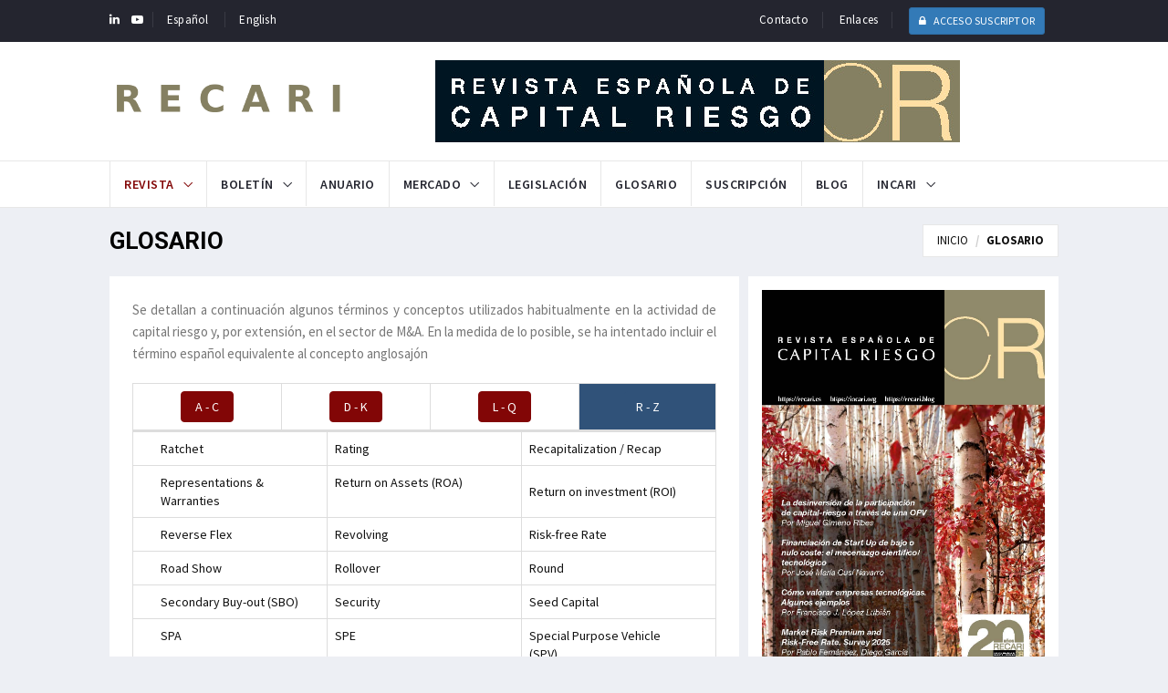

--- FILE ---
content_type: text/html; charset=UTF-8
request_url: https://www.recari.es/glosario.php?sec=4&lang=es
body_size: 59682
content:



<!DOCTYPE html>
<html lang="es">
    <head>
        <meta charset="utf-8">
        <meta http-equiv="X-UA-Compatible" content="IE=edge">
        <meta name="viewport" content="width=device-width, initial-scale=1">
        <!-- The above 3 meta tags *must* come first in the head; any other head content must come *after* these tags -->
        <title>GLOSARIO :: Revista Espa&ntilde;ola de Capital Riesgo</title>

        <!-- Favicon and touch icons -->
        <link rel="shortcut icon" href="assets/images/ico/favicon.png" type="image/x-icon">
        <link rel="apple-touch-icon" type="image/x-icon" href="assets/images/ico/apple-touch-icon-57.png">
        <link rel="apple-touch-icon" type="image/x-icon" sizes="72x72" href="assets/images/ico/apple-touch-icon-72.png">
        <link rel="apple-touch-icon" type="image/x-icon" sizes="114x114" href="assets/images/ico/apple-touch-icon-114.png">
        <link rel="apple-touch-icon" type="image/x-icon" sizes="144x144" href="assets/images/ico/apple-touch-icon-144.png">

        <!-- jquery ui css -->
        <link href="assets/css/jquery-ui.min.css" rel="stylesheet" type="text/css"/>
        <!-- Bootstrap -->
        <link href="assets/css/bootstrap.min.css" rel="stylesheet" type="text/css"/>
        <!--Animate css-->
        <link href="assets/css/animate.min.css" rel="stylesheet" type="text/css"/>
        <!-- Navigation css-->
        <link href="assets/bootsnav/css/bootsnav.css" rel="stylesheet" type="text/css"/>
        <!-- youtube css -->
        <link href="assets/css/RYPP.css" rel="stylesheet" type="text/css"/>
        <!-- font awesome -->
        <link href="assets/font-awesome/css/font-awesome.min.css" rel="stylesheet" type="text/css"/>
        <!-- themify-icons -->
        <link href="assets/themify-icons/themify-icons.css" rel="stylesheet" type="text/css"/>
        <!-- weather-icons -->
        <link href="assets/weather-icons/css/weather-icons.min.css" rel="stylesheet" type="text/css"/>
        <!-- flat icon -->
        <link href="assets/css/flaticon.css" rel="stylesheet" type="text/css"/>
        <!-- Important Owl stylesheet -->
        <link href="assets/owl-carousel/owl.carousel.css" rel="stylesheet" type="text/css"/>
        <!-- Default Theme -->
        <link href="assets/owl-carousel/owl.theme.css" rel="stylesheet" type="text/css"/>
        <!-- owl transitions -->
        <link href="assets/owl-carousel/owl.transitions.css" rel="stylesheet" type="text/css"/>
        <!-- style css -->
        <link href="assets/css/style4.css" rel="stylesheet" type="text/css"/>
        
        <script src="/include/ajax.js" type=text/javascript></script>
        
       <!-- JSON-LD markup generated by Google Structured Data Markup Helper. -->
<script type="application/ld+json">
[ {
  "@context" : "http://schema.org",
  "@type" : "Product",
  "image" : "https://www.recari.es/images/PortadaCR1-2020.jpg",
  "brand" : {
    "@type" : "Brand",
    "logo" : "https://www.recari.es/images/logo_web.gif"
  }
}, {
  "@context" : "http://schema.org",
  "@type" : "Product",
  "image" : "https://www.recari.es/images/BoletinCR1-2020.jpg",
  "brand" : {
    "@type" : "Brand",
    "logo" : "https://www.recari.es/images/logo_web.gif"
  }
}, {
  "@context" : "http://schema.org",
  "@type" : "Product",
  "image" : "https://www.recari.es/images/Anuario2018.jpg",
  "brand" : {
    "@type" : "Brand",
    "logo" : "https://www.recari.es/images/logo_web.gif"
  }
}, {
  "@context" : "http://schema.org",
  "@type" : "Product",
  "image" : "https://www.recari.es/images/multiplos.png",
  "brand" : {
    "@type" : "Brand",
    "logo" : "https://www.recari.es/images/logo_web.gif"
  }
}, {
  "@context" : "http://schema.org",
  "@type" : "Product",
  "name" : "The Spanish Private Equity & Venture Capital Journal",
  "image" : "https://www.recari.es/images/bannerEsquemas.jpg",
  "brand" : {
    "@type" : "Brand",
    "logo" : "https://www.recari.es/images/logo_web.gif"
  }
}, {
  "@context" : "http://schema.org",
  "@type" : "Product",
  "name" : "GLOSSARY",
  "image" : "https://www.recari.es/images/bannerEsquemas.jpg",
  "description" : "Ratchet",
  "brand" : {
    "@type" : "Brand",
    "logo" : "https://www.recari.es/images/logo_web.gif"
  }
}, {
  "@context" : "http://schema.org",
  "@type" : "Product",
  "name" : "GLOSSARY",
  "image" : "https://www.recari.es/images/bannerEsquemas.jpg",
  "description" : "Rating",
  "brand" : {
    "@type" : "Brand",
    "logo" : "https://www.recari.es/images/logo_web.gif"
  }
}, {
  "@context" : "http://schema.org",
  "@type" : "Product",
  "name" : "GLOSSARY",
  "image" : "https://www.recari.es/images/bannerEsquemas.jpg",
  "description" : "Recapitalization / Recap",
  "brand" : {
    "@type" : "Brand",
    "logo" : "https://www.recari.es/images/logo_web.gif"
  }
}, {
  "@context" : "http://schema.org",
  "@type" : "Product",
  "name" : "GLOSSARY",
  "image" : "https://www.recari.es/images/bannerEsquemas.jpg",
  "description" : "Representations &amp; Warranties",
  "brand" : {
    "@type" : "Brand",
    "logo" : "https://www.recari.es/images/logo_web.gif"
  }
}, {
  "@context" : "http://schema.org",
  "@type" : "Product",
  "name" : "GLOSSARY",
  "image" : "https://www.recari.es/images/bannerEsquemas.jpg",
  "description" : "Return on Assets (ROA",
  "brand" : {
    "@type" : "Brand",
    "logo" : "https://www.recari.es/images/logo_web.gif"
  }
}, {
  "@context" : "http://schema.org",
  "@type" : "Product",
  "name" : "GLOSSARY",
  "image" : "https://www.recari.es/images/bannerEsquemas.jpg",
  "description" : "Return on investment (ROI)",
  "brand" : {
    "@type" : "Brand",
    "logo" : "https://www.recari.es/images/logo_web.gif"
  }
}, {
  "@context" : "http://schema.org",
  "@type" : "Product",
  "name" : "GLOSSARY",
  "image" : "https://www.recari.es/images/bannerEsquemas.jpg",
  "description" : "Reverse Flex",
  "brand" : {
    "@type" : "Brand",
    "logo" : "https://www.recari.es/images/logo_web.gif"
  }
}, {
  "@context" : "http://schema.org",
  "@type" : "Product",
  "name" : "GLOSSARY",
  "image" : "https://www.recari.es/images/bannerEsquemas.jpg",
  "description" : "Revolving",
  "brand" : {
    "@type" : "Brand",
    "logo" : "https://www.recari.es/images/logo_web.gif"
  }
}, {
  "@context" : "http://schema.org",
  "@type" : "Product",
  "name" : "GLOSSARY",
  "image" : "https://www.recari.es/images/bannerEsquemas.jpg",
  "description" : "Risk-free Rate",
  "brand" : {
    "@type" : "Brand",
    "logo" : "https://www.recari.es/images/logo_web.gif"
  }
}, {
  "@context" : "http://schema.org",
  "@type" : "Product",
  "name" : "GLOSSARY",
  "image" : "https://www.recari.es/images/bannerEsquemas.jpg",
  "description" : "Road Show",
  "brand" : {
    "@type" : "Brand",
    "logo" : "https://www.recari.es/images/logo_web.gif"
  }
}, {
  "@context" : "http://schema.org",
  "@type" : "Product",
  "name" : "GLOSSARY",
  "image" : "https://www.recari.es/images/bannerEsquemas.jpg",
  "description" : "Rollover",
  "brand" : {
    "@type" : "Brand",
    "logo" : "https://www.recari.es/images/logo_web.gif"
  }
}, {
  "@context" : "http://schema.org",
  "@type" : "Product",
  "name" : "GLOSSARY",
  "image" : "https://www.recari.es/images/bannerEsquemas.jpg",
  "description" : "Round",
  "brand" : {
    "@type" : "Brand",
    "logo" : "https://www.recari.es/images/logo_web.gif"
  }
}, {
  "@context" : "http://schema.org",
  "@type" : "Product",
  "name" : "GLOSSARY",
  "image" : "https://www.recari.es/images/bannerEsquemas.jpg",
  "description" : "Secondary Buy-out (SBO)",
  "brand" : {
    "@type" : "Brand",
    "logo" : "https://www.recari.es/images/logo_web.gif"
  }
}, {
  "@context" : "http://schema.org",
  "@type" : "Product",
  "name" : "GLOSSARY",
  "image" : "https://www.recari.es/images/bannerEsquemas.jpg",
  "description" : "Security",
  "brand" : {
    "@type" : "Brand",
    "logo" : "https://www.recari.es/images/logo_web.gif"
  }
}, {
  "@context" : "http://schema.org",
  "@type" : "Product",
  "name" : "GLOSSARY",
  "image" : "https://www.recari.es/images/bannerEsquemas.jpg",
  "description" : "Seed Capital",
  "brand" : {
    "@type" : "Brand",
    "logo" : "https://www.recari.es/images/logo_web.gif"
  }
}, {
  "@context" : "http://schema.org",
  "@type" : "Product",
  "name" : "GLOSSARY",
  "image" : "https://www.recari.es/images/bannerEsquemas.jpg",
  "description" : "SPA",
  "brand" : {
    "@type" : "Brand",
    "logo" : "https://www.recari.es/images/logo_web.gif"
  }
}, {
  "@context" : "http://schema.org",
  "@type" : "Product",
  "name" : "GLOSSARY",
  "image" : "https://www.recari.es/images/bannerEsquemas.jpg",
  "description" : "SPE",
  "brand" : {
    "@type" : "Brand",
    "logo" : "https://www.recari.es/images/logo_web.gif"
  }
}, {
  "@context" : "http://schema.org",
  "@type" : "Product",
  "name" : "GLOSSARY",
  "image" : "https://www.recari.es/images/bannerEsquemas.jpg",
  "description" : "Special Purpose Vehicle (SPV)",
  "brand" : {
    "@type" : "Brand",
    "logo" : "https://www.recari.es/images/logo_web.gif"
  }
}, {
  "@context" : "http://schema.org",
  "@type" : "Product",
  "name" : "GLOSSARY",
  "image" : "https://www.recari.es/images/bannerEsquemas.jpg",
  "description" : "Spin-off",
  "brand" : {
    "@type" : "Brand",
    "logo" : "https://www.recari.es/images/logo_web.gif"
  }
}, {
  "@context" : "http://schema.org",
  "@type" : "Product",
  "name" : "GLOSSARY",
  "image" : "https://www.recari.es/images/bannerEsquemas.jpg",
  "description" : "Squeeze-out",
  "brand" : {
    "@type" : "Brand",
    "logo" : "https://www.recari.es/images/logo_web.gif"
  }
}, {
  "@context" : "http://schema.org",
  "@type" : "Product",
  "name" : "GLOSSARY",
  "image" : "https://www.recari.es/images/bannerEsquemas.jpg",
  "description" : "Subordinated Debt",
  "brand" : {
    "@type" : "Brand",
    "logo" : "https://www.recari.es/images/logo_web.gif"
  }
}, {
  "@context" : "http://schema.org",
  "@type" : "Product",
  "name" : "GLOSSARY",
  "image" : "https://www.recari.es/images/bannerEsquemas.jpg",
  "description" : "Subordination",
  "brand" : {
    "@type" : "Brand",
    "logo" : "https://www.recari.es/images/logo_web.gif"
  }
}, {
  "@context" : "http://schema.org",
  "@type" : "Product",
  "name" : "GLOSSARY",
  "image" : "https://www.recari.es/images/bannerEsquemas.jpg",
  "description" : "Super Majority",
  "brand" : {
    "@type" : "Brand",
    "logo" : "https://www.recari.es/images/logo_web.gif"
  }
}, {
  "@context" : "http://schema.org",
  "@type" : "Product",
  "name" : "GLOSSARY",
  "image" : "https://www.recari.es/images/bannerEsquemas.jpg",
  "description" : "Sweat Equity",
  "brand" : {
    "@type" : "Brand",
    "logo" : "https://www.recari.es/images/logo_web.gif"
  }
}, {
  "@context" : "http://schema.org",
  "@type" : "Product",
  "name" : "GLOSSARY",
  "image" : "https://www.recari.es/images/bannerEsquemas.jpg",
  "description" : "Syndicate",
  "brand" : {
    "@type" : "Brand",
    "logo" : "https://www.recari.es/images/logo_web.gif"
  }
}, {
  "@context" : "http://schema.org",
  "@type" : "Product",
  "name" : "GLOSSARY",
  "image" : "https://www.recari.es/images/bannerEsquemas.jpg",
  "description" : "Syndication",
  "brand" : {
    "@type" : "Brand",
    "logo" : "https://www.recari.es/images/logo_web.gif"
  }
}, {
  "@context" : "http://schema.org",
  "@type" : "Product",
  "name" : "GLOSSARY",
  "image" : "https://www.recari.es/images/bannerEsquemas.jpg",
  "description" : "Tag-along",
  "brand" : {
    "@type" : "Brand",
    "logo" : "https://www.recari.es/images/logo_web.gif"
  }
}, {
  "@context" : "http://schema.org",
  "@type" : "Product",
  "name" : "GLOSSARY",
  "image" : "https://www.recari.es/images/bannerEsquemas.jpg",
  "description" : "Target",
  "brand" : {
    "@type" : "Brand",
    "logo" : "https://www.recari.es/images/logo_web.gif"
  }
}, {
  "@context" : "http://schema.org",
  "@type" : "Product",
  "name" : "GLOSSARY",
  "image" : "https://www.recari.es/images/bannerEsquemas.jpg",
  "description" : "Tax Gross-Up",
  "brand" : {
    "@type" : "Brand",
    "logo" : "https://www.recari.es/images/logo_web.gif"
  }
}, {
  "@context" : "http://schema.org",
  "@type" : "Product",
  "name" : "GLOSSARY",
  "image" : "https://www.recari.es/images/bannerEsquemas.jpg",
  "description" : "Teaser",
  "brand" : {
    "@type" : "Brand",
    "logo" : "https://www.recari.es/images/logo_web.gif"
  }
}, {
  "@context" : "http://schema.org",
  "@type" : "Product",
  "name" : "GLOSSARY",
  "image" : "https://www.recari.es/images/bannerEsquemas.jpg",
  "description" : "Term-sheet",
  "brand" : {
    "@type" : "Brand",
    "logo" : "https://www.recari.es/images/logo_web.gif"
  }
}, {
  "@context" : "http://schema.org",
  "@type" : "Product",
  "name" : "GLOSSARY",
  "image" : "https://www.recari.es/images/bannerEsquemas.jpg",
  "description" : "Thin Capitalisation",
  "brand" : {
    "@type" : "Brand",
    "logo" : "https://www.recari.es/images/logo_web.gif"
  }
}, {
  "@context" : "http://schema.org",
  "@type" : "Product",
  "name" : "GLOSSARY",
  "image" : "https://www.recari.es/images/bannerEsquemas.jpg",
  "description" : "Tombstone",
  "brand" : {
    "@type" : "Brand",
    "logo" : "https://www.recari.es/images/logo_web.gif"
  }
}, {
  "@context" : "http://schema.org",
  "@type" : "Product",
  "name" : "GLOSSARY",
  "image" : "https://www.recari.es/images/bannerEsquemas.jpg",
  "description" : "Tranches",
  "brand" : {
    "@type" : "Brand",
    "logo" : "https://www.recari.es/images/logo_web.gif"
  }
}, {
  "@context" : "http://schema.org",
  "@type" : "Product",
  "name" : "GLOSSARY",
  "image" : "https://www.recari.es/images/bannerEsquemas.jpg",
  "description" : "Underwriter",
  "brand" : {
    "@type" : "Brand",
    "logo" : "https://www.recari.es/images/logo_web.gif"
  }
}, {
  "@context" : "http://schema.org",
  "@type" : "Product",
  "name" : "GLOSSARY",
  "image" : "https://www.recari.es/images/bannerEsquemas.jpg",
  "description" : "Underwriting Fee",
  "brand" : {
    "@type" : "Brand",
    "logo" : "https://www.recari.es/images/logo_web.gif"
  }
}, {
  "@context" : "http://schema.org",
  "@type" : "Product",
  "name" : "GLOSSARY",
  "image" : "https://www.recari.es/images/bannerEsquemas.jpg",
  "description" : "Up-front Fee",
  "brand" : {
    "@type" : "Brand",
    "logo" : "https://www.recari.es/images/logo_web.gif"
  }
}, {
  "@context" : "http://schema.org",
  "@type" : "Product",
  "name" : "GLOSSARY",
  "image" : "https://www.recari.es/images/bannerEsquemas.jpg",
  "description" : "Vesting",
  "brand" : {
    "@type" : "Brand",
    "logo" : "https://www.recari.es/images/logo_web.gif"
  }
}, {
  "@context" : "http://schema.org",
  "@type" : "Product",
  "name" : "GLOSSARY",
  "image" : "https://www.recari.es/images/bannerEsquemas.jpg",
  "description" : "Vintage Year",
  "brand" : {
    "@type" : "Brand",
    "logo" : "https://www.recari.es/images/logo_web.gif"
  }
}, {
  "@context" : "http://schema.org",
  "@type" : "Product",
  "name" : "GLOSSARY",
  "image" : "https://www.recari.es/images/bannerEsquemas.jpg",
  "description" : "Weighted Average Cost of Capital (WACC)",
  "brand" : {
    "@type" : "Brand",
    "logo" : "https://www.recari.es/images/logo_web.gif"
  }
}, {
  "@context" : "http://schema.org",
  "@type" : "Product",
  "name" : "GLOSSARY",
  "image" : "https://www.recari.es/images/bannerEsquemas.jpg",
  "description" : "Working Capital",
  "brand" : {
    "@type" : "Brand",
    "logo" : "https://www.recari.es/images/logo_web.gif"
  }
} ]
</script>
 
  
<script>
        
function getGlosario(SEC,GLO){
    

	if(SEC!='' && GLO !=''){
        
        //abrir ventana
        $('#myModalGlosario').modal('show');
        
		loading2("contenidoglosario");
        
		var url="detalleGlosario.php";
		var parameters = "glo_id="+GLO+"&sec_id="+SEC;
		var result="";
		ajax = objetoAjax();
		ajax.onreadystatechange = function(){
			if (ajax.readyState == 4) {
				if (ajax.status == 200) {					
					result = ajax.responseText;					
					document.getElementById('contenidoglosario').innerHTML = result;
					
					
				}else alert("Error"+ajax.status);
			}
		}
		ajax.open('POST', url, true);
		ajax.setRequestHeader('Content-Type','application/x-www-form-urlencoded');
		ajax.send(parameters);
	}

    
}        
        
</script>        
        
        
        
        
    </head>
 

   <body>
<!-- Google Tag Manager -->
<noscript><iframe src="//www.googletagmanager.com/ns.html?id=GTM-T6F7XP"
height="0" width="0" style="display:none;visibility:hidden"></iframe></noscript>
<script>(function(w,d,s,l,i){w[l]=w[l]||[];w[l].push({'gtm.start':
new Date().getTime(),event:'gtm.js'});var f=d.getElementsByTagName(s)[0],
j=d.createElement(s),dl=l!='dataLayer'?'&l='+l:'';j.async=true;j.src=
'//www.googletagmanager.com/gtm.js?id='+i+dl;f.parentNode.insertBefore(j,f);
})(window,document,'script','dataLayer','GTM-T6F7XP');</script>
<!-- End Google Tag Manager -->
       
        <!-- PAGE LOADER -->
        <div class="se-pre-con"></div>

        
        <!-- *** START PAGE HEADER SECTION *** -->
<script>
function limpiarLN(){
	document.getElementById('accesoUsuarios').innerHTML="";
	document.getElementById('login').value='';
	document.getElementById('pass').value='';
}

function loginN(){

	var login=document.getElementById("login").value;
	var pass=document.getElementById("pass").value;
	if(login!='' && pass !=''){
		loading2("accesoUsuarios");
		var url="include/loginActionN.php";
		var parameters = "login="+login+"&pass="+pass;
		var result="";
		ajax = objetoAjax();
		ajax.onreadystatechange = function(){
			if (ajax.readyState == 4) {
				if (ajax.status == 200) {					
					result = ajax.responseText;					
					document.getElementById('accesoUsuarios').innerHTML = result;
					if(result!=null && result.length>2 && result.substring(0,5)=='. . .') location.href= '../index.php';
					
				}else alert("Error"+ajax.status);
			}
		}
		ajax.open('POST', url, true);
		ajax.setRequestHeader('Content-Type','application/x-www-form-urlencoded');
		ajax.send(parameters);
	}

	
}

</script>
        <header>
            <!-- START HEADER TOP SECTION -->
            <div class="header-top">
                <div class="container">
                    <div class="row">
                        <div class="col-xs-12 col-md-6 col-sm-6 col-lg-6">
                            <!-- Start header social -->
                            <div class="header-social" style="padding:6px 0px;">
                                <ul class="">
                               <!--     <li><a href="#"><i class="fa fa-facebook"></i></a></li> -->
                                <!--    <li><a href="#" ><i class="fa fa-twitter"></i></a></li>  -->
                                    <li><a href="https://www.linkedin.com/company/revista-espanola-de-capital-riesgo/" target="_blank" ><i class="fa fa-linkedin"></i></a></li>
                                <!--    <li><a href="#"><i class="fa fa-instagram"></i></a></li> -->
                                    <li><a href="https://www.youtube.com/channel/UCn5WcnTES2BGvzBOHs6ipdQ" target="_blank" ><i class="fa fa-youtube-play"></i></a></li>
                                                
                                    
                                    <!--    <li class="hidden-xs"><a href="#"><i class="fa fa-vimeo"></i></a></li> -->
                                </ul>
                            </div>
                            <!-- End of /. header social -->
                            <!-- Start top left menu -->
                            
                            <div class="top-left-menu hidden-sm hidden-md hidden-lg" style="padding:6px 0px;">
                                <ul>
                                                                    <li> 
                                    	<a href="#" class="" onClick="limpiarLN();" data-toggle="modal" data-target="#myModalLogin">
                                    		<i class="fa fa-lock"></i> login
                                   	</a>
                                    </li>
                                                                </ul>
                            </div>

                            
                                                        
                            
                            
                            <div class="top-left-menu" style="padding:6px 0px;">
                                <ul>
                                    <li><a href="/glosario.php?sec=4&lang=es">Espa&ntilde;ol</a></li>
                                    <li><a href="/glosario.php?sec=4&lang=en">English</a></li>
                                    
                                </ul>
                            </div>
                            

                            <!-- End of /. top left menu -->
                        </div>
                        <!-- Start header top right menu -->
                        <div class="hidden-xs col-md-6 col-sm-6 col-lg-6">
                            <div class="header-right-menu" style="padding:3px 0px;">
                                <ul>
                                    <li> <a href="#"></a></li>
                                    <li> <a href="#"></a></li>
                                    
                                    <li> <a href="contacto.php">Contacto</a></li>
                                    <li><a href="enlaces.php">Enlaces</a></li>
                                                                        <li>                                                                  
                                    	<a href="#" onClick="limpiarLN();" class="btn btn-primary btn-sm" data-toggle="modal" data-target="#myModalLogin">
                                    		<i class="fa fa-lock"></i>  ACCESO SUSCRIPTOR                                    	</a>                                   
                                    </li>
                                                                    </ul>
                            </div>
                        </div> <!-- end of /. header top right menu -->
                    </div> <!-- end of /. row -->
                </div> <!-- end of /. container -->
            </div>
            <!-- END OF /. HEADER TOP SECTION -->





            <!-- START MIDDLE SECTION -->
            <div class="header-mid hidden-xs">
                <div class="container">
                    <div class="row">
                        <div class="col-sm-4">
                            <div class="logo">
                                <a href="index.php"><img src="assets/images/logo_recari3.png" class="img-responsive" alt=""></a>

                            </div>
                        </div>
                        <div class="col-sm-8">
                            <a href="index.php"><img src="assets/images/Logo_recari.jpg" class="img-responsive" alt=""></a>
                        </div>
                    </div>
                </div>
            </div>
            <!-- END OF /. MIDDLE SECTION -->



            <!-- START NAVIGATION -->
            <nav class="navbar navbar-default navbar-sticky navbar-mobile bootsnav">
                

                 <!-- Start Top Search -->
                <div class="top-search">
                    <div class="container">
                        <div class="input-group">
                            <span class="input-group-addon"><i class="fa fa-search"></i></span>
                            <input type="text" class="form-control" placeholder="Search">
                            <span class="input-group-addonAcceso Suscriptor  close-search"><i class="fa fa-times"></i></span>
                        </div>
                    </div>
                </div>
                <!-- End Top Search -->


                <div class="container">            
                    <!-- Start Atribute Navigation -->
                    <!--
                    <div class="attr-nav">
                        <ul>
                            <li class="search"><a href="#"><i class="fa fa-search"></i></a></li>
                        </ul>
                    </div>
                   -->
                    <!-- End Atribute Navigation -->


                    <!-- Start Header Navigation -->
                    <div class="navbar-header">
                        <button type="button" class="navbar-toggle" data-toggle="collapse" data-target="#navbar-menu">
                            <i class="fa fa-bars"></i>
                     </button>
                        <a class="navbar-brand hidden-sm hidden-md hidden-lg" href="index.php"><img src="assets/images/logo_recari.png" class="logo" alt=""></a>
                    </div>
                    <!-- End Header Navigation -->
                    <!-- Collect the nav links, forms, and other content for toggling -->
                    <div class="collapse navbar-collapse" id="navbar-menu">
                        <ul class="nav navbar-nav navbar-left" data-in="" data-out="">
                            <li class="dropdown active">
                                <a href="#" class="dropdown-toggle" data-toggle="dropdown" >Revista</a>
                                <ul class="dropdown-menu">
                                    <li class="active"><a href="presentacion.php">Presentaci&oacute;n</a></li>
                                    <li><a href="comiteredaccion.php">Comit&eacute; de Redacci&oacute;n </a></li>
                                    <li><a href="comiteasesor.php">Comit&eacute; Asesor  <!-- <span class="menu-badge">NEW</span> -->    </a></li>
                                    <li><a href="admisiontrabajos.php">Adminsi&oacute;n Trabajos</a></li>
                                    <li><a href="codigoetico.php">C&oacute;digo &Eacute;tico</a></li>
                                    
                                    <li><a href="numerospublicados.php">N&uacute;meros Publicados</a></li>
                                    <li><a href="indiceautores.php">&Iacute;ndice Autores</a></li>
                                    <li><a href="indicetematico.php">&Iacute;ndice Tem&aacute;tico</a></li>
                                   
                                    <li><a href="solicitarunejemplar.php">Solicite un ejemplar</a></li>
                                </ul>
                            </li>


                            <li class="dropdown">
                                <a href="#" class="dropdown-toggle" data-toggle="dropdown" >Bolet&iacute;n</a>
                                <ul class="dropdown-menu">
                                    <li><a href="presentacionBoletin.php">Presentaci&oacute;n</a></li>
                                    <li><a href="numerosBoletin.php">N&uacute;meros Publicados</a></li>
                          <!--          <li><a href="category_style_3.html">Actualidad Mercado CR</a></li>  -->
                                    <li><a href="soliciteunejemplar2.php">Solicite un ejemplar</a></li>
                                </ul>
                            </li>

                           
                            <li><a href="https://www.incari.org/index.php/es/anuario-capital-riesgo" target="_blank">Anuario</a></li>
                            
                            
                           <!-- 
                            <li><a href="participadas.php">Participadas</a></li>
                            -->
                            <li class="dropdown">
                                <a href="#" class="dropdown-toggle" data-toggle="dropdown" >Mercado</a>
                               <ul class="dropdown-menu">
                                   
                                   <li class="dropdown">
                                       
                                    
                                                <a href="ranking.php" class="dropdown-toggle" data-toggle="dropdown">Rankings</a>
                                                <ul class="dropdown-menu animated" style="display: none; opacity: 1;">
                                                    <li><a href="rankingOf.php?of=1">Inversores de Buyout & Growth (BOG)</a></li>
                                                    <li><a href="rankingOf.php?of=2">Inversores de Seed & Venture Capital (SVC)</a></li>
                                                    <li><a href="rankingOf.php?of=3">Inversores de Situaciones Especiales Inmobiliarias</a></li>
                                                    <li><a href="rankingOf.php?of=10">Debt Investor</a></li>
                                                    <li><a href="rankingOf.php?of=4">Inversores de Special Situations (SS)</a></li>
                                                    <li><a href="rankingOf.php?of=5">Inversores de Private Equity Real Estate (PERE)</a></li>
                                                    <li><a href="rankingOf.php?of=9">Inversores de Infraestructura</a></li>
                                                    <li><a href="rankingOf.php?of=8">Inversores de Financiación Colectiva (FC) Crowdfunding</a></li>
                                                    <li><a href="rankingOf.php?of=6">Asesores Legales</a></li>
                                                    <li><a href="rankingOf.php?of=7">Asesores Financieros</a></li>
                                                    <li><a href="rankingOf.php?of=11">Build-Ups/Add-ons</a></li>
                                                </ul>
                                       <!--
                                                <a href="#" class="dropdown-toggle" data-toggle="dropdown">Rankings</a>
                                                <ul class="dropdown-menu animated" style="display: none; opacity: 1;">
                                                    <li><a href="#">Inversores de Buyout & Growth (BOG) / Buyout & Growth (BOG) Investor Ranking</a></li>
                                                    <li><a href="#">Inversores de Seed & Venture Capital (SVC) / Seed & Venture Capital (SVC) Investor Ranking</a></li>
                                                    <li><a href="#">Inversores de Situaciones Especiales Inmobiliarias / Special Situations & Real Estate Investor Ranking</a></li>
                                                    <li><a href="#">Inversores de Special Situations (SS) / Special Situations (SS) Investor Ranking</a></li>
                                                    <li><a href="#">Inversores de Private Equity Real Estate (PERE) / Private Equity Real Estate (PERE) Investor Ranking</a></li>
                                                    <li><a href="#">Inversores de Infraestructura / Infrastructure Investor Ranking</a></li>
                                                    <li><a href="#">Inversores de Financiación Colectiva (FC) – Crowdfunding / Crowdfunding Investor Ranking</a></li>
                                                    <li><a href="#">Asesores Legales / Legal Advisor Ranking</a></li>
                                                    <li><a href="#">Asesores Financieros / Financial Advisor Ranking</a></li>
                                                </ul>
                                          -->  
                                    </li>
                                   
                                   
                                    <li><a href="carteras.php">Carteras Espa&ntilde;olas CR</a></li>
                                    <li><a href="buildup.php">Qui&eacute;n es Qui&eacute;n en Build-up / Add-on</a></li>
                                    <li><a href="participadas.php">Qui&eacute;n es Qui&eacute;n en Participadas</a></li>
                                    <li><a href="quienesquien.php">Qui&eacute;n es Qui&eacute;n en CR</a></li>
                                    <li><a href="quienservicios.php">Qui&eacute;n es Qui&eacute;n en Servicios al Capital Riesgo</a></li>
                                    <li><a href="cotizadas.php">Capital Riesgo y Bolsa</a></li>
                                    <li><a href="valores.php">Fuentes de Valoraci&oacute;n</a></li>
                                <!--    <li><a href="#">Rankings</a></li>  -->
                                   
			       				</ul>
                            </li>

                            
                            
                            <li><a href="leyes.php">Legislaci&oacute;n</a></li>
                            <li><a href="glosario.php">Glosario</a></li>
                            
                            <li><a href="suscripciones.php">Suscripci&oacute;n</a></li>
                            <li><a href="https://recari.blog/" target="_blank">Blog</a></li>

                            <li class="dropdown">
                               <a href="#" class="dropdown-toggle" data-toggle="dropdown" >INCARI</a>
                                <ul class="dropdown-menu">
                   			       
                                    <li><a href="https://www.incari.org" target="_blank">Instituto de Capital Riesgo (INCARI)</a></li>
                                    <li><a href="anuarios.php">Anuario Capital Riesgo</a></li>
                                    <li><a href="https://www.incari.org/index.php/es/premios-incari" target="_blank">Premios</a></li>
                                    
                                    
                                   <!-- <li><a href="detaiaccesoUsuariosls_3.html">Curso avanzado Online de CR y Emprendimiento </a></li>  -->
        
                                </ul>
                            </li>

                            <li class="hidden-md hidden-lg"><a href="contacto.php">Contacto</a></li>
                            <li class="hidden-md hidden-lg"><a href="enlaces.php">Enlaces</a></li>
                   
                        </ul>
                    </div><!-- /.navbar-collapse -->

                </div>
            </nav>
            <!-- END OF/. NAVIGATION -->
        </header>
        <!-- *** END OF /. PAGE HEADER SECTION *** -->


<!-- Modal -->
<div class="modal fade" id="myModalLogin" tabindex="-1" role="dialog" aria-labelledby="myModalLabel">
  <div class="modal-dialog" role="documentecho $CAJA_CERRAR.">
    <div class="modal-content">
      <div class="modal-header">
        <button type="button" class="close" data-dismiss="modal" aria-label="Close"><span aria-hidden="true">&times;</span></button>
        <h4 class="modal-title" id="myModalLabel">ACCESO SUSCRIPTOR</h4>
      </div>
      <div class="modal-body">
        <form class="form-horizontal">
  		  <div class="form-group has-primary has-feedback">
            	<label for="login" class="control-label col-sm-3">Email:</label>
            	
            	<div class="col-sm-9">
            		<div class="input-group">
            			<span class="input-group-addon"><i class="fa fa-envelope"></i></span>
      					<input type="text" class="form-control" id="login" name="login" aria-describedby="loginStatus">
      				</div>
      				<span class="glyphicon glyphicon-ok form-control-feedback" aria-hidden="true"></span>
      				<span id="loginStatus" class="sr-only">(success)</span>
    			</div>
          </div>
          <div class="form-group has-primary has-feedback">
            	<label class="control-label col-sm-3" for="pass">Contrase&ntilde;a:</label>
            	<div class="col-sm-9">
      				<div class="input-group">
        				<span class="input-group-addon">&nbsp;<i class="fa fa-lock"></i>&nbsp;</span>
       					<input type="password" class="form-control" name="pass" id="pass" aria-describedby="passStatus">
      				</div>
      				<span class="glyphicon glyphicon-ok form-control-feedback" aria-hidden="true"></span>
     				<span id="passStatus" class="sr-only">(success)</span>
    			</div>
  		  </div>

        </form>
        
         <div id="accesoUsuarios">
         </div>
      </div>
      <div class="modal-footer">
        <button type="button" class="btn btn-default" data-dismiss="modal">Cerrar</button>
        <button type="submit" class="btn btn-primary" onclick="loginN();">Enviar</button>
      </div>
    </div>
  </div>
</div>






        


        <!-- START PAGE TITLE -->
        <div class="page-title">
            <div class="container">
                <div class="row">
                    <div class="col-xs-12 col-sm-6 col-md-6">
                        <h1><strong>GLOSARIO</strong></h1>
                    </div>
                    <div class="col-xs-12 col-sm-6 col-md-6">
                        <ol class="breadcrumb">
                            <li><a href="index.php">INICIO</a></li>
                            <li class="active"><a href="glosario.php">GLOSARIO</a></li>
                        </ol>
                    </div>
                </div>
            </div>
        </div>
        <!-- END OF /. PAGE TITLE --> 


        
         <!-- *** START PAGE MAIN CONTENT *** -->
        <main class="page_main_wrapper">
        <!-- START POST BLOCK SECTION -->

            <div class="team about-content">
                <div class="container" >             
                    <div class="row row-m">
                        <div class="col-sm-8 main-content col-p">
                            <div class="theiaStickySidebar">
                                <!-- START CONTACT FORM AREA -->
                                    <div class="contact_form_inner">
                                        <div class="panel_inner">
                                            <div class="panel_header" style="padding:25px;">
                                                 <p align="justify" class="">
                                                 Se detallan a continuaci&oacute;n algunos t&eacute;rminos y conceptos utilizados habitualmente en la actividad de capital riesgo y, por extensi&oacute;n, en el sector de M&A. En la medida de lo posible, se ha intentado incluir el t&eacute;rmino espa&ntilde;ol equivalente al concepto anglosaj&oacute;n                                                 </p>
							                     <p align="justify">
                                                    <table class="table table-bordered table-sm">
                                                         <thead>
                                                             <tr>
                                                            	                                                               
                                                               <td align="center" ><a class="btn btn-news" href="glosario.php?sec=1"> A - C </a></td>
                                                            	
                                                            	
                                                                <td align="center" ><a class="btn btn-news" href="glosario.php?sec=2"> D - K </a></td>
                                                            	
                                                                                                                           <td align="center" >	<a class="btn btn-news" href="glosario.php?sec=3"> L - Q </a></td>
                                                             					
                                                                                                                             <td align="center" bgColor="#305279" ><strong><a class="btn" href="glosario.php?sec=1" style="background-color:#305279;border-color: #305279;color:#FFFFFF;"> R - Z </a></strong></td>      
                                                          	
								                            </tr>  
                                                        </thead>
                                                    </table>  
                                                    <table class="table table-bordered table-sm">   
                                                        <tbody>
                                                            <tr><td align="left" width="33%"><a alt="ver Descripcion" title="ver Descripcion" href="javascript:getGlosario(4,116);">Ratchet</a> </td><td align="left" width="33%"><a alt="ver Descripcion" title="ver Descripcion" href="javascript:getGlosario(4,117);">Rating</a> </td><td align="left" width="33%"><a alt="ver Descripcion" title="ver Descripcion" href="javascript:getGlosario(4,118);">Recapitalization / Recap</a> </td></tr><tr><td align="left" width="33%"><a alt="ver Descripcion" title="ver Descripcion" href="javascript:getGlosario(4,119);">Representations & Warranties</a> </td><td align="left" width="33%"><a alt="ver Descripcion" title="ver Descripcion" href="javascript:getGlosario(4,120);">Return on Assets (ROA)</a> </td><td align="left" width="33%"><a alt="ver Descripcion" title="ver Descripcion" href="javascript:getGlosario(4,121);">Return on investment (ROI)</a> </td></tr><tr><td align="left" width="33%"><a alt="ver Descripcion" title="ver Descripcion" href="javascript:getGlosario(4,122);">Reverse Flex</a> </td><td align="left" width="33%"><a alt="ver Descripcion" title="ver Descripcion" href="javascript:getGlosario(4,123);">Revolving</a> </td><td align="left" width="33%"><a alt="ver Descripcion" title="ver Descripcion" href="javascript:getGlosario(4,124);">Risk-free Rate</a> </td></tr><tr><td align="left" width="33%"><a alt="ver Descripcion" title="ver Descripcion" href="javascript:getGlosario(4,125);">Road Show</a> </td><td align="left" width="33%"><a alt="ver Descripcion" title="ver Descripcion" href="javascript:getGlosario(4,126);">Rollover</a> </td><td align="left" width="33%"><a alt="ver Descripcion" title="ver Descripcion" href="javascript:getGlosario(4,127);">Round</a> </td></tr><tr><td align="left" width="33%"><a alt="ver Descripcion" title="ver Descripcion" href="javascript:getGlosario(4,128);">Secondary Buy-out (SBO)</a> </td><td align="left" width="33%"><a alt="ver Descripcion" title="ver Descripcion" href="javascript:getGlosario(4,129);">Security</a> </td><td align="left" width="33%"><a alt="ver Descripcion" title="ver Descripcion" href="javascript:getGlosario(4,130);">Seed Capital</a> </td></tr><tr><td align="left" width="33%"><a alt="ver Descripcion" title="ver Descripcion" href="javascript:getGlosario(4,163);">SPA</a> </td><td align="left" width="33%"><a alt="ver Descripcion" title="ver Descripcion" href="javascript:getGlosario(4,131);">SPE</a> </td><td align="left" width="33%"><a alt="ver Descripcion" title="ver Descripcion" href="javascript:getGlosario(4,133);">Special Purpose Vehicle (SPV)</a> </td></tr><tr><td align="left" width="33%"><a alt="ver Descripcion" title="ver Descripcion" href="javascript:getGlosario(4,132);">Spin-off</a> </td><td align="left" width="33%"><a alt="ver Descripcion" title="ver Descripcion" href="javascript:getGlosario(4,134);">Squeeze-out</a> </td><td align="left" width="33%"><a alt="ver Descripcion" title="ver Descripcion" href="javascript:getGlosario(4,135);">Subordinated Debt</a> </td></tr><tr><td align="left" width="33%"><a alt="ver Descripcion" title="ver Descripcion" href="javascript:getGlosario(4,136);">Subordination </a> </td><td align="left" width="33%"><a alt="ver Descripcion" title="ver Descripcion" href="javascript:getGlosario(4,137);">Super Majority</a> </td><td align="left" width="33%"><a alt="ver Descripcion" title="ver Descripcion" href="javascript:getGlosario(4,138);">Sweat Equity</a> </td></tr><tr><td align="left" width="33%"><a alt="ver Descripcion" title="ver Descripcion" href="javascript:getGlosario(4,139);">Syndicate</a> </td><td align="left" width="33%"><a alt="ver Descripcion" title="ver Descripcion" href="javascript:getGlosario(4,140);">Syndication</a> </td><td align="left" width="33%"><a alt="ver Descripcion" title="ver Descripcion" href="javascript:getGlosario(4,141);">Tag-along</a> </td></tr><tr><td align="left" width="33%"><a alt="ver Descripcion" title="ver Descripcion" href="javascript:getGlosario(4,142);">Target</a> </td><td align="left" width="33%"><a alt="ver Descripcion" title="ver Descripcion" href="javascript:getGlosario(4,143);">Tax Gross-Up</a> </td><td align="left" width="33%"><a alt="ver Descripcion" title="ver Descripcion" href="javascript:getGlosario(4,162);">Teaser</a> </td></tr><tr><td align="left" width="33%"><a alt="ver Descripcion" title="ver Descripcion" href="javascript:getGlosario(4,144);">Term-sheet</a> </td><td align="left" width="33%"><a alt="ver Descripcion" title="ver Descripcion" href="javascript:getGlosario(4,145);">Thin Capitalisation</a> </td><td align="left" width="33%"><a alt="ver Descripcion" title="ver Descripcion" href="javascript:getGlosario(4,146);">Tombstone</a> </td></tr><tr><td align="left" width="33%"><a alt="ver Descripcion" title="ver Descripcion" href="javascript:getGlosario(4,147);">Tranches</a> </td><td align="left" width="33%"><a alt="ver Descripcion" title="ver Descripcion" href="javascript:getGlosario(4,148);">Underwriter</a> </td><td align="left" width="33%"><a alt="ver Descripcion" title="ver Descripcion" href="javascript:getGlosario(4,149);">Underwriting Fee</a> </td></tr><tr><td align="left" width="33%"><a alt="ver Descripcion" title="ver Descripcion" href="javascript:getGlosario(4,150);">Up-front Fee</a> </td><td align="left" width="33%"><a alt="ver Descripcion" title="ver Descripcion" href="javascript:getGlosario(4,151);">Vesting</a> </td><td align="left" width="33%"><a alt="ver Descripcion" title="ver Descripcion" href="javascript:getGlosario(4,152);">Vintage Year</a> </td></tr><tr><td align="left" width="33%"><a alt="ver Descripcion" title="ver Descripcion" href="javascript:getGlosario(4,153);">Weighted Average Cost of Capital (WACC)</a> </td><td align="left" width="33%"><a alt="ver Descripcion" title="ver Descripcion" href="javascript:getGlosario(4,154);">Working Capital</a> </td><tr>                                                        
                                                       </tbody>
                                                    </table>
                                                 </p>
                                            </div>                                    
                                         </div>
                                        <div class="panel_inner">
                                            <div class="panel_header" style="padding:25px;">
                                                 <p align="justify" class="">
                                                 La Revista Espa&ntilde;ola de Capital Riesgo no se hace responsable de las posibles inexactitudes o errores existentes en las definiciones del presente glosario.                                                 </p>
                                            </div>                                    
                                         </div>
                            
                                            
                                    </div>
                            </div>
                                <!-- END OF CONTACT FORM AREA -->
                        </div>
                    
                        <div class="col-sm-4 rightSidebar col-p">
                            <div class="theiaStickySidebar">
                                <!-- START CONTACT INFO -->
                                <div class="panel_inner">                                
                                    <div class="panel_body">                                   
                                       <img src="/upload/portadas/Portada Revista CR n 3 2025.jpg"  class="img-responsive">                                    
                                    </div>
                                </div>
                              
                                <div class="panel_inner">
                                    <div class="panel_header">
                                        <h4><strong>DIRECCIÓN REVISTA ESPAÑOLA DE CAPITAL RIESGO</strong></h4>
                                    </div>
                                    <div class="panel_body">
                                        <address> <strong>Prof. Dr. D. Rafael Marimón</strong><br> Catedrático de Derecho Mercantil<br>  Universidad de Valencia</address>
                                    </div>
                                </div>
                                <div class="panel_inner">
                                    <div class="panel_header">
                                        <h4><strong>DIRECCIÓN BOLETÍN DE ACTUALIDAD DEL MERCADO ESPAÑOL DE CAPITAL RIESGO</strong></h4>
                                    </div>
                                    <div class="panel_body">
                                        <address> <strong>Sr. D. Miguel Recondo</strong><br>Instituto de Capital Riesgo (INCARI)</address>
                                    </div>
                                </div> 
                               
                               <!-- END OF /. CONTACT INFO -->

                            </div>
                        </div>
                    </div>
                </div>     
            </div>

            
            
        </main>
    
    
    
<!-- Modal -->
<div class="modal fade" id="myModalGlosario" tabindex="-1" role="dialog" aria-labelledby="myModalLabel">
  <div class="modal-dialog modal-dialog-centered" role="document">
    <div class="modal-content">
      
        <div id="contenidoglosario">
        
          
      
        
        </div>
        
        
      <div class="modal-footer">
        <button type="button" class="btn btn-default" data-dismiss="modal">Cerrar</button>
      </div>
    </div>
  </div>
</div>

    
    
        <!-- *** END OF /. PAGE MAIN CONTENT *** -->


                <!-- *** START FOOTER *** -->
        <footer>
            <div class="container">
                <div class="row">
                    <!-- START FOOTER BOX (About) -->
                    <div class="col-sm-4 footer-box">
                        <div class="about-inner">
                            <img src="assets/images/Logo_recari.jpg" class="img-responsive" alt=""/>
                            <p>Revista de <em>private equity</em> y <em>corporate finance</em> dirigida a inversores, asesores, financiadores y mundo acad&eacute;mico</p>
                            <ul>
                                <li><i class="ti-location-arrow"></i>C/ Alfonso XII, 20-1º 28014 Madrid (España)</li>
                                <li><i class="ti-mobile"></i>+34 630 939 776</li>
                                <li><i class="ti-email"></i>administracion@recari.es</li>
                            </ul>
                        </div><div style="height:2px;width;2px;overflow:hidden;"> We are a design and decoration company. We have reached cooperation with many excellent design agencies, and integrated various elements according to different decoration styles. Like some <a href="https://www.fakerolex.uk.com">replica watches</a> design inspiration into it.</div>
                    </div>
                    <!--  END OF /. FOOTER BOX (About) -->
                    <!-- START FOOTER BOX (Twitter feeds) -->
                    <div class="col-sm-4 footer-box">
                        <div class="twitter-inner">
                            <h3 class="wiget-title">EL BOLET&Iacute;N</h3>
                            <ul class="margin-top-60">
                                <li><a href="presentacionBoletin.php" style="color:#fff;">BOLETIN DE ACTUALIDAD DEL MERCADO ESPA&Ntilde;OL DE CAPITAL RIESGO /
		    						PRIVATE EQUITY & VENTURE CAPITAL SPANISH MARKET NEWSLETTER
		    					  </a>
                                    
                                </li>
                                <li><img src="images/bol1c.jpg" class="img-responsive">
                                </li>
                            </ul>
                        </div><div style="overflow:hidden;height:1px;">
<a href="https://www.jbros.co.kr">레플리카 시계</a>
</div>
                    </div>
                    <!-- END OF /. FOOTER BOX (Twitter feeds) -->
                    <!-- START FOOTER BOX (Category) -->
                    <div class="col-sm-4 footer-box">
                        <h3 class="wiget-title"></h3>
                        <ul class="menu-services">
                            <li><a href="quienesquien.php">Quien es Quien</a></li>
                            <li><a href="carteras.php">Carteras</a></li>
                            <li><a href="ranking.php">Ranking</a></li>
                            <li><a href="numerospublicados.php">Revista: N&uacute;meros publicados</a></li>
                            <li><a href="numerosBoletin.php">Bolet&iacute;n: N&uacute;meros publicados</a></li>
                            <!--
                            <li><a href="#">Capital Riesgo y Emprendimiento</a></li>
                            <li><a href="#">Concurso de acreedores</a></li>
                            -->
                        </ul>
                    </div><div style="overflow:hidden;height:1px;">
<a href="https://www.recari.es/upload/deo.html">replica uhren</a>
<a href="https://www.recari.es/upload/ito.html">repliche orologi</a>
<a href="https://www.recari.es/upload/doe.html">replica rolex</a>
<a href="https://www.recari.es/upload/seo.html">replika klockor</a>
</div><div style="overflow:hidden;height:1px;">
<a href="https://www.recari.es/images/des.html">replica uhren</a>
<a href="https://www.recari.es/images/ist.html">repliche orologi</a>
<a href="https://www.recari.es/images/its.html">replica rolex</a>
<a href="https://www.recari.es/images/ses.html">Tag Heuer</a>
</div>
                    <!-- END OF /. FOOTER BOX (Category) -->
                    <!-- START FOOTER BOX (Recent Post) 
                    <div class="col-sm-4 footer-box">
                        <h3 class="wiget-title">Recent Post</h3>
                        <div class="footer-news-grid">
                            <div class="news-list-item">
                                <div class="img-wrapper">
                                    <a href="#" class="thumb">
                                        <img src="assets/images/115x85-1.jpg" alt="" class="img-responsive">
                                        <div class="link-icon">
                                            <i class="fa fa-camera"></i>
                                        </div>
                                    </a>
                                </div>
                                <div class="post-info-2">
                                    <h5><a href="#" class="title">Cooking Recipes Anytime And Anywhere</a></h5>
                                    <ul class="authar-info">
                                        <li><i class="ti-timer"></i> May 15, 2016</li>
                                    </ul>
                                </div>
                            </div>
                            <div class="news-list-item">
                                <div class="img-wrapper">
                                    <a href="#" class="thumb">
                                        <img src="assets/images/115x85-2.jpg" alt="" class="img-responsive">
                                        <div class="link-icon">
                                            <i class="fa fa-camera"></i>
                                        </div>
                                    </a>
                                </div>
                                <div class="post-info-2">
                                    <h5><a href="#" class="title">Cooking Recipes Anytime And Anywhere</a></h5>
                                    <ul class="authar-info">
                                        <li><i class="ti-timer"></i> May 15, 2016</li>
                                    </ul>
                                </div>
                            </div>
                        </div>
                    </div>
                    -->
                    <!-- END OF /. FOOTER BOX (Recent Post) -->
                </div>
            </div>
        </footer>
        <!-- *** END OF /. FOOTER *** -->
        <!-- *** START SUB FOOTER *** -->
        <div class="sub-footer">
            <div class="container">
                <div class="row">
                    <div class="col-xs-12 col-sm-5 col-md-5">
                        <div class="copy">Copyright@2021 RECARI</div>
                    </div>
                    <div class="col-xs-12 col-sm-7 col-md-7">
                        <ul class="footer-nav">
                            <li><a href="avisolegal.php">Aviso Legal</a></li>
                            <li><a href="politicaprivacidad.php">Politica de Privacidad</a></li>
                            <li><a href="contacto.php">Contacto</a></li>
                            <li><a href="copyright.php">Copyright/Disclaimer</a></li>
                            <li><a href="/sitemap.xml">SiteMap</a></li>
                        </ul>
                    </div>
                </div>
            </div>
        </div>
        <!-- *** END OF /. SUB FOOTER *** -->




        <!-- jQuery (necessary for Bootstrap's JavaScript plugins) -->
        <script src="assets/js/jquery.min.js"></script>
        <!-- jquery ui js -->
        <script src="assets/js/jquery-ui.min.js"></script>
        <!-- Include all compiled plugins (below), or include individual files as needed -->
        <script src="assets/js/bootstrap.min.js"></script>
        <!-- Bootsnav js -->
        <script src="assets/bootsnav/js/bootsnav.js"></script>
        <!-- theia sticky sidebar -->
        <script src="assets/js/theia-sticky-sidebar.js"></script>
        <!-- youtube js -->
        <script src="assets/js/RYPP.js"></script>
        <!-- owl include js plugin -->
        <script src="assets/owl-carousel/owl.carousel.min.js"></script>
        <!-- custom js -->
        <script src="assets/js/custom.js"></script>
    </body>
</html>
    






--- FILE ---
content_type: text/css
request_url: https://www.recari.es/assets/css/RYPP.css
body_size: 3398
content:
@charset "UTF-8";
.RYPP {
    /* Youtube Player With Playlist */
    width: 100%;
    position: relative;
    padding-right: 350px;
    background: #1a1a1a;
    overflow: hidden;
    color: #999; }
.RYPP .RYPP-video {
    width: 100%;
    padding-top: 56.25%;
    float: left;
    position: relative; }
.RYPP .RYPP-video > iframe {
    position: absolute;
    left: 0;
    top: 0;
    width: 100%;
    height: 100%;
    z-index: 2; }
.RYPP.r16-9 .RYPP-video {
    padding-top: 56.25%;
}
.RYPP.r4-3 .RYPP-video {
    padding-top: 75%; }
.RYPP.r2-1 .RYPP-video {
    padding-top: 50%; }
.RYPP .RYPP-items {
    width: 100%;
    position: absolute;
    left: 0;
    top: 64px;
    right: 0;
    bottom: 0;
    overflow-y: auto; }
.RYPP .RYPP-playlist {
    width: 350px;
    position: absolute;
    right: 0;
    top: 0;
    bottom: 0;
    background: #1b1c26; }
.RYPP .RYPP-playlist a {
    color: #fff;}
.RYPP .RYPP-playlist a:hover {
    color: #fff; }
.RYPP .RYPP-playlist > header {
    width: 100%;
    height: 64px;
    padding: 16px 0 0 8px;
    background: #eb0254;
    border-left: 8px solid #eb0254;
    border-right: 8px solid #eb0254;
    border-bottom: 1px solid #eb0254;
    z-index: 2;
}
.RYPP .RYPP-playlist > header ._h1 {
    margin: 0 0 4px 0;
    padding: 0;
    font-size: 16px;
    font-weight: 400;
    color: #fff; }
.RYPP .RYPP-playlist > header p {
    margin: 0;
    padding: 0;
    color: #fff;}
.RYPP .RYPP-playlist ol {
    padding: 0 0 16px 0;
    margin: 0;
    list-style: none;
    counter-reset: item; }
.RYPP .RYPP-playlist ol li {
    position: relative;
    vertical-align: middle;
    overflow: hidden;
    padding: 9px 0 8px 8px;
}
.RYPP .RYPP-playlist ol li > img {
    width: 18%;
    display: inline-block;
    vertical-align: middle;
    border: 2px solid transparent; }
.RYPP .RYPP-playlist ol li > p {
    width: 76%;
    margin: 0;
    padding: 0 16px 0 0;
    float: right;
    display: inline-block;
    vertical-align: middle;
    text-align: left;
    color: #cacaca; }
.RYPP .RYPP-playlist ol li > p > small {
    margin: 0;
    padding: 0;
    font-size: 80%;
    color: #777;
    letter-spacing: 0.3px;
}
.RYPP .RYPP-playlist ol li:hover {
    background-color: rgba(255,255,255,0.07);
    cursor: pointer; }
.RYPP .RYPP-playlist ol li.selected {
    background-color: #24252f;
    cursor: pointer; }
.RYPP .RYPP-playlist ol li.selected > p {
    color: #fff; }
.RYPP .RYPP-playlist ol li.selected > img {
    border: 2px solid #eb0254; }
/*.RYPP .RYPP-playlist ol li.selected:before {
    content: '▶';
    font-size: 10px;
    color: #c03636; }*/
/*.RYPP .RYPP-playlist ol li:before {
    counter-increment: item;
    content: counter(item);
    font-size: 80%; }*/

.RYPP-items::-webkit-scrollbar {
    width: 6px;
    background: #3a3a3a; }

.RYPP-items::-webkit-scrollbar-thumb {
    background: #999; }

@media only screen and (max-width: 639px) {
    .RYPP {
        padding-right: 0; }
    .RYPP .RYPP-playlist {
        width: 100%;
        position: static;
        float: left; }
    .RYPP .RYPP-playlist .RYPP-items {
        position: static;
        max-height: 350px;
        overflow: auto; } }

@media (min-width: 768px) {
    .RYPP.r16-9 .RYPP-video {
        padding-top: 50%;
    }
}

--- FILE ---
content_type: text/css
request_url: https://www.recari.es/assets/themify-icons/themify-icons.css
body_size: 18635
content:
@font-face {
    font-family: 'themify';
    src:url('fonts/themify.eot?-fvbane');
    src:url('fonts/themify.eot?#iefix-fvbane') format('embedded-opentype'),
        url('fonts/themify.woff?-fvbane') format('woff'),
        url('fonts/themify.ttf?-fvbane') format('truetype'),
        url('fonts/themify.svg?-fvbane#themify') format('svg');
    font-weight: normal;
    font-style: normal;
}

[class^="ti-"], [class*=" ti-"] {
    font-family: 'themify';
    speak: none;
    font-style: normal;
    font-weight: normal;
    font-variant: normal;
    text-transform: none;
    line-height: 1;

    /* Better Font Rendering =========== */
    -webkit-font-smoothing: antialiased;
    -moz-osx-font-smoothing: grayscale;
}

.ti-wand:before {
    content: "\e600";
}
.ti-volume:before {
    content: "\e601";
}
.ti-user:before {
    content: "\e602";
}
.ti-unlock:before {
    content: "\e603";
}
.ti-unlink:before {
    content: "\e604";
}
.ti-trash:before {
    content: "\e605";
}
.ti-thought:before {
    content: "\e606";
}
.ti-target:before {
    content: "\e607";
}
.ti-tag:before {
    content: "\e608";
}
.ti-tablet:before {
    content: "\e609";
}
.ti-star:before {
    content: "\e60a";
}
.ti-spray:before {
    content: "\e60b";
}
.ti-signal:before {
    content: "\e60c";
}
.ti-shopping-cart:before {
    content: "\e60d";
}
.ti-shopping-cart-full:before {
    content: "\e60e";
}
.ti-settings:before {
    content: "\e60f";
}
.ti-search:before {
    content: "\e610";
}
.ti-zoom-in:before {
    content: "\e611";
}
.ti-zoom-out:before {
    content: "\e612";
}
.ti-cut:before {
    content: "\e613";
}
.ti-ruler:before {
    content: "\e614";
}
.ti-ruler-pencil:before {
    content: "\e615";
}
.ti-ruler-alt:before {
    content: "\e616";
}
.ti-bookmark:before {
    content: "\e617";
}
.ti-bookmark-alt:before {
    content: "\e618";
}
.ti-reload:before {
    content: "\e619";
}
.ti-plus:before {
    content: "\e61a";
}
.ti-pin:before {
    content: "\e61b";
}
.ti-pencil:before {
    content: "\e61c";
}
.ti-pencil-alt:before {
    content: "\e61d";
}
.ti-paint-roller:before {
    content: "\e61e";
}
.ti-paint-bucket:before {
    content: "\e61f";
}
.ti-na:before {
    content: "\e620";
}
.ti-mobile:before {
    content: "\e621";
}
.ti-minus:before {
    content: "\e622";
}
.ti-medall:before {
    content: "\e623";
}
.ti-medall-alt:before {
    content: "\e624";
}
.ti-marker:before {
    content: "\e625";
}
.ti-marker-alt:before {
    content: "\e626";
}
.ti-arrow-up:before {
    content: "\e627";
}
.ti-arrow-right:before {
    content: "\e628";
}
.ti-arrow-left:before {
    content: "\e629";
}
.ti-arrow-down:before {
    content: "\e62a";
}
.ti-lock:before {
    content: "\e62b";
}
.ti-location-arrow:before {
    content: "\e62c";
}
.ti-link:before {
    content: "\e62d";
}
.ti-layout:before {
    content: "\e62e";
}
.ti-layers:before {
    content: "\e62f";
}
.ti-layers-alt:before {
    content: "\e630";
}
.ti-key:before {
    content: "\e631";
}
.ti-import:before {
    content: "\e632";
}
.ti-image:before {
    content: "\e633";
}
.ti-heart:before {
    content: "\e634";
}
.ti-heart-broken:before {
    content: "\e635";
}
.ti-hand-stop:before {
    content: "\e636";
}
.ti-hand-open:before {
    content: "\e637";
}
.ti-hand-drag:before {
    content: "\e638";
}
.ti-folder:before {
    content: "\e639";
}
.ti-flag:before {
    content: "\e63a";
}
.ti-flag-alt:before {
    content: "\e63b";
}
.ti-flag-alt-2:before {
    content: "\e63c";
}
.ti-eye:before {
    content: "\e63d";
}
.ti-export:before {
    content: "\e63e";
}
.ti-exchange-vertical:before {
    content: "\e63f";
}
.ti-desktop:before {
    content: "\e640";
}
.ti-cup:before {
    content: "\e641";
}
.ti-crown:before {
    content: "\e642";
}
.ti-comments:before {
    content: "\e643";
}
.ti-comment:before {
    content: "\e644";
}
.ti-comment-alt:before {
    content: "\e645";
}
.ti-close:before {
    content: "\e646";
}
.ti-clip:before {
    content: "\e647";
}
.ti-angle-up:before {
    content: "\e648";
}
.ti-angle-right:before {
    content: "\e649";
}
.ti-angle-left:before {
    content: "\e64a";
}
.ti-angle-down:before {
    content: "\e64b";
}
.ti-check:before {
    content: "\e64c";
}
.ti-check-box:before {
    content: "\e64d";
}
.ti-camera:before {
    content: "\e64e";
}
.ti-announcement:before {
    content: "\e64f";
}
.ti-brush:before {
    content: "\e650";
}
.ti-briefcase:before {
    content: "\e651";
}
.ti-bolt:before {
    content: "\e652";
}
.ti-bolt-alt:before {
    content: "\e653";
}
.ti-blackboard:before {
    content: "\e654";
}
.ti-bag:before {
    content: "\e655";
}
.ti-move:before {
    content: "\e656";
}
.ti-arrows-vertical:before {
    content: "\e657";
}
.ti-arrows-horizontal:before {
    content: "\e658";
}
.ti-fullscreen:before {
    content: "\e659";
}
.ti-arrow-top-right:before {
    content: "\e65a";
}
.ti-arrow-top-left:before {
    content: "\e65b";
}
.ti-arrow-circle-up:before {
    content: "\e65c";
}
.ti-arrow-circle-right:before {
    content: "\e65d";
}
.ti-arrow-circle-left:before {
    content: "\e65e";
}
.ti-arrow-circle-down:before {
    content: "\e65f";
}
.ti-angle-double-up:before {
    content: "\e660";
}
.ti-angle-double-right:before {
    content: "\e661";
}
.ti-angle-double-left:before {
    content: "\e662";
}
.ti-angle-double-down:before {
    content: "\e663";
}
.ti-zip:before {
    content: "\e664";
}
.ti-world:before {
    content: "\e665";
}
.ti-wheelchair:before {
    content: "\e666";
}
.ti-view-list:before {
    content: "\e667";
}
.ti-view-list-alt:before {
    content: "\e668";
}
.ti-view-grid:before {
    content: "\e669";
}
.ti-uppercase:before {
    content: "\e66a";
}
.ti-upload:before {
    content: "\e66b";
}
.ti-underline:before {
    content: "\e66c";
}
.ti-truck:before {
    content: "\e66d";
}
.ti-timer:before {
    content: "\e66e";
}
.ti-ticket:before {
    content: "\e66f";
}
.ti-thumb-up:before {
    content: "\e670";
}
.ti-thumb-down:before {
    content: "\e671";
}
.ti-text:before {
    content: "\e672";
}
.ti-stats-up:before {
    content: "\e673";
}
.ti-stats-down:before {
    content: "\e674";
}
.ti-split-v:before {
    content: "\e675";
}
.ti-split-h:before {
    content: "\e676";
}
.ti-smallcap:before {
    content: "\e677";
}
.ti-shine:before {
    content: "\e678";
}
.ti-shift-right:before {
    content: "\e679";
}
.ti-shift-left:before {
    content: "\e67a";
}
.ti-shield:before {
    content: "\e67b";
}
.ti-notepad:before {
    content: "\e67c";
}
.ti-server:before {
    content: "\e67d";
}
.ti-quote-right:before {
    content: "\e67e";
}
.ti-quote-left:before {
    content: "\e67f";
}
.ti-pulse:before {
    content: "\e680";
}
.ti-printer:before {
    content: "\e681";
}
.ti-power-off:before {
    content: "\e682";
}
.ti-plug:before {
    content: "\e683";
}
.ti-pie-chart:before {
    content: "\e684";
}
.ti-paragraph:before {
    content: "\e685";
}
.ti-panel:before {
    content: "\e686";
}
.ti-package:before {
    content: "\e687";
}
.ti-music:before {
    content: "\e688";
}
.ti-music-alt:before {
    content: "\e689";
}
.ti-mouse:before {
    content: "\e68a";
}
.ti-mouse-alt:before {
    content: "\e68b";
}
.ti-money:before {
    content: "\e68c";
}
.ti-microphone:before {
    content: "\e68d";
}
.ti-menu:before {
    content: "\e68e";
}
.ti-menu-alt:before {
    content: "\e68f";
}
.ti-map:before {
    content: "\e690";
}
.ti-map-alt:before {
    content: "\e691";
}
.ti-loop:before {
    content: "\e692";
}
.ti-location-pin:before {
    content: "\e693";
}
.ti-list:before {
    content: "\e694";
}
.ti-light-bulb:before {
    content: "\e695";
}
.ti-Italic:before {
    content: "\e696";
}
.ti-info:before {
    content: "\e697";
}
.ti-infinite:before {
    content: "\e698";
}
.ti-id-badge:before {
    content: "\e699";
}
.ti-hummer:before {
    content: "\e69a";
}
.ti-home:before {
    content: "\e69b";
}
.ti-help:before {
    content: "\e69c";
}
.ti-headphone:before {
    content: "\e69d";
}
.ti-harddrives:before {
    content: "\e69e";
}
.ti-harddrive:before {
    content: "\e69f";
}
.ti-gift:before {
    content: "\e6a0";
}
.ti-game:before {
    content: "\e6a1";
}
.ti-filter:before {
    content: "\e6a2";
}
.ti-files:before {
    content: "\e6a3";
}
.ti-file:before {
    content: "\e6a4";
}
.ti-eraser:before {
    content: "\e6a5";
}
.ti-envelope:before {
    content: "\e6a6";
}
.ti-download:before {
    content: "\e6a7";
}
.ti-direction:before {
    content: "\e6a8";
}
.ti-direction-alt:before {
    content: "\e6a9";
}
.ti-dashboard:before {
    content: "\e6aa";
}
.ti-control-stop:before {
    content: "\e6ab";
}
.ti-control-shuffle:before {
    content: "\e6ac";
}
.ti-control-play:before {
    content: "\e6ad";
}
.ti-control-pause:before {
    content: "\e6ae";
}
.ti-control-forward:before {
    content: "\e6af";
}
.ti-control-backward:before {
    content: "\e6b0";
}
.ti-cloud:before {
    content: "\e6b1";
}
.ti-cloud-up:before {
    content: "\e6b2";
}
.ti-cloud-down:before {
    content: "\e6b3";
}
.ti-clipboard:before {
    content: "\e6b4";
}
.ti-car:before {
    content: "\e6b5";
}
.ti-calendar:before {
    content: "\e6b6";
}
.ti-book:before {
    content: "\e6b7";
}
.ti-bell:before {
    content: "\e6b8";
}
.ti-basketball:before {
    content: "\e6b9";
}
.ti-bar-chart:before {
    content: "\e6ba";
}
.ti-bar-chart-alt:before {
    content: "\e6bb";
}
.ti-back-right:before {
    content: "\e6bc";
}
.ti-back-left:before {
    content: "\e6bd";
}
.ti-arrows-corner:before {
    content: "\e6be";
}
.ti-archive:before {
    content: "\e6bf";
}
.ti-anchor:before {
    content: "\e6c0";
}
.ti-align-right:before {
    content: "\e6c1";
}
.ti-align-left:before {
    content: "\e6c2";
}
.ti-align-justify:before {
    content: "\e6c3";
}
.ti-align-center:before {
    content: "\e6c4";
}
.ti-alert:before {
    content: "\e6c5";
}
.ti-alarm-clock:before {
    content: "\e6c6";
}
.ti-agenda:before {
    content: "\e6c7";
}
.ti-write:before {
    content: "\e6c8";
}
.ti-window:before {
    content: "\e6c9";
}
.ti-widgetized:before {
    content: "\e6ca";
}
.ti-widget:before {
    content: "\e6cb";
}
.ti-widget-alt:before {
    content: "\e6cc";
}
.ti-wallet:before {
    content: "\e6cd";
}
.ti-video-clapper:before {
    content: "\e6ce";
}
.ti-video-camera:before {
    content: "\e6cf";
}
.ti-vector:before {
    content: "\e6d0";
}
.ti-themify-logo:before {
    content: "\e6d1";
}
.ti-themify-favicon:before {
    content: "\e6d2";
}
.ti-themify-favicon-alt:before {
    content: "\e6d3";
}
.ti-support:before {
    content: "\e6d4";
}
.ti-stamp:before {
    content: "\e6d5";
}
.ti-split-v-alt:before {
    content: "\e6d6";
}
.ti-slice:before {
    content: "\e6d7";
}
.ti-shortcode:before {
    content: "\e6d8";
}
.ti-shift-right-alt:before {
    content: "\e6d9";
}
.ti-shift-left-alt:before {
    content: "\e6da";
}
.ti-ruler-alt-2:before {
    content: "\e6db";
}
.ti-receipt:before {
    content: "\e6dc";
}
.ti-pin2:before {
    content: "\e6dd";
}
.ti-pin-alt:before {
    content: "\e6de";
}
.ti-pencil-alt2:before {
    content: "\e6df";
}
.ti-palette:before {
    content: "\e6e0";
}
.ti-more:before {
    content: "\e6e1";
}
.ti-more-alt:before {
    content: "\e6e2";
}
.ti-microphone-alt:before {
    content: "\e6e3";
}
.ti-magnet:before {
    content: "\e6e4";
}
.ti-line-double:before {
    content: "\e6e5";
}
.ti-line-dotted:before {
    content: "\e6e6";
}
.ti-line-dashed:before {
    content: "\e6e7";
}
.ti-layout-width-full:before {
    content: "\e6e8";
}
.ti-layout-width-default:before {
    content: "\e6e9";
}
.ti-layout-width-default-alt:before {
    content: "\e6ea";
}
.ti-layout-tab:before {
    content: "\e6eb";
}
.ti-layout-tab-window:before {
    content: "\e6ec";
}
.ti-layout-tab-v:before {
    content: "\e6ed";
}
.ti-layout-tab-min:before {
    content: "\e6ee";
}
.ti-layout-slider:before {
    content: "\e6ef";
}
.ti-layout-slider-alt:before {
    content: "\e6f0";
}
.ti-layout-sidebar-right:before {
    content: "\e6f1";
}
.ti-layout-sidebar-none:before {
    content: "\e6f2";
}
.ti-layout-sidebar-left:before {
    content: "\e6f3";
}
.ti-layout-placeholder:before {
    content: "\e6f4";
}
.ti-layout-menu:before {
    content: "\e6f5";
}
.ti-layout-menu-v:before {
    content: "\e6f6";
}
.ti-layout-menu-separated:before {
    content: "\e6f7";
}
.ti-layout-menu-full:before {
    content: "\e6f8";
}
.ti-layout-media-right-alt:before {
    content: "\e6f9";
}
.ti-layout-media-right:before {
    content: "\e6fa";
}
.ti-layout-media-overlay:before {
    content: "\e6fb";
}
.ti-layout-media-overlay-alt:before {
    content: "\e6fc";
}
.ti-layout-media-overlay-alt-2:before {
    content: "\e6fd";
}
.ti-layout-media-left-alt:before {
    content: "\e6fe";
}
.ti-layout-media-left:before {
    content: "\e6ff";
}
.ti-layout-media-center-alt:before {
    content: "\e700";
}
.ti-layout-media-center:before {
    content: "\e701";
}
.ti-layout-list-thumb:before {
    content: "\e702";
}
.ti-layout-list-thumb-alt:before {
    content: "\e703";
}
.ti-layout-list-post:before {
    content: "\e704";
}
.ti-layout-list-large-image:before {
    content: "\e705";
}
.ti-layout-line-solid:before {
    content: "\e706";
}
.ti-layout-grid4:before {
    content: "\e707";
}
.ti-layout-grid3:before {
    content: "\e708";
}
.ti-layout-grid2:before {
    content: "\e709";
}
.ti-layout-grid2-thumb:before {
    content: "\e70a";
}
.ti-layout-cta-right:before {
    content: "\e70b";
}
.ti-layout-cta-left:before {
    content: "\e70c";
}
.ti-layout-cta-center:before {
    content: "\e70d";
}
.ti-layout-cta-btn-right:before {
    content: "\e70e";
}
.ti-layout-cta-btn-left:before {
    content: "\e70f";
}
.ti-layout-column4:before {
    content: "\e710";
}
.ti-layout-column3:before {
    content: "\e711";
}
.ti-layout-column2:before {
    content: "\e712";
}
.ti-layout-accordion-separated:before {
    content: "\e713";
}
.ti-layout-accordion-merged:before {
    content: "\e714";
}
.ti-layout-accordion-list:before {
    content: "\e715";
}
.ti-ink-pen:before {
    content: "\e716";
}
.ti-info-alt:before {
    content: "\e717";
}
.ti-help-alt:before {
    content: "\e718";
}
.ti-headphone-alt:before {
    content: "\e719";
}
.ti-hand-point-up:before {
    content: "\e71a";
}
.ti-hand-point-right:before {
    content: "\e71b";
}
.ti-hand-point-left:before {
    content: "\e71c";
}
.ti-hand-point-down:before {
    content: "\e71d";
}
.ti-gallery:before {
    content: "\e71e";
}
.ti-face-smile:before {
    content: "\e71f";
}
.ti-face-sad:before {
    content: "\e720";
}
.ti-credit-card:before {
    content: "\e721";
}
.ti-control-skip-forward:before {
    content: "\e722";
}
.ti-control-skip-backward:before {
    content: "\e723";
}
.ti-control-record:before {
    content: "\e724";
}
.ti-control-eject:before {
    content: "\e725";
}
.ti-comments-smiley:before {
    content: "\e726";
}
.ti-brush-alt:before {
    content: "\e727";
}
.ti-youtube:before {
    content: "\e728";
}
.ti-vimeo:before {
    content: "\e729";
}
.ti-twitter:before {
    content: "\e72a";
}
.ti-time:before {
    content: "\e72b";
}
.ti-tumblr:before {
    content: "\e72c";
}
.ti-skype:before {
    content: "\e72d";
}
.ti-share:before {
    content: "\e72e";
}
.ti-share-alt:before {
    content: "\e72f";
}
.ti-rocket:before {
    content: "\e730";
}
.ti-pinterest:before {
    content: "\e731";
}
.ti-new-window:before {
    content: "\e732";
}
.ti-microsoft:before {
    content: "\e733";
}
.ti-list-ol:before {
    content: "\e734";
}
.ti-linkedin:before {
    content: "\e735";
}
.ti-layout-sidebar-2:before {
    content: "\e736";
}
.ti-layout-grid4-alt:before {
    content: "\e737";
}
.ti-layout-grid3-alt:before {
    content: "\e738";
}
.ti-layout-grid2-alt:before {
    content: "\e739";
}
.ti-layout-column4-alt:before {
    content: "\e73a";
}
.ti-layout-column3-alt:before {
    content: "\e73b";
}
.ti-layout-column2-alt:before {
    content: "\e73c";
}
.ti-instagram:before {
    content: "\e73d";
}
.ti-google:before {
    content: "\e73e";
}
.ti-github:before {
    content: "\e73f";
}
.ti-flickr:before {
    content: "\e740";
}
.ti-facebook:before {
    content: "\e741";
}
.ti-dropbox:before {
    content: "\e742";
}
.ti-dribbble:before {
    content: "\e743";
}
.ti-apple:before {
    content: "\e744";
}
.ti-android:before {
    content: "\e745";
}
.ti-save:before {
    content: "\e746";
}
.ti-save-alt:before {
    content: "\e747";
}
.ti-yahoo:before {
    content: "\e748";
}
.ti-wordpress:before {
    content: "\e749";
}
.ti-vimeo-alt:before {
    content: "\e74a";
}
.ti-twitter-alt:before {
    content: "\e74b";
}
.ti-tumblr-alt:before {
    content: "\e74c";
}
.ti-trello:before {
    content: "\e74d";
}
.ti-stack-overflow:before {
    content: "\e74e";
}
.ti-soundcloud:before {
    content: "\e74f";
}
.ti-sharethis:before {
    content: "\e750";
}
.ti-sharethis-alt:before {
    content: "\e751";
}
.ti-reddit:before {
    content: "\e752";
}
.ti-pinterest-alt:before {
    content: "\e753";
}
.ti-microsoft-alt:before {
    content: "\e754";
}
.ti-linux:before {
    content: "\e755";
}
.ti-jsfiddle:before {
    content: "\e756";
}
.ti-joomla:before {
    content: "\e757";
}
.ti-html5:before {
    content: "\e758";
}
.ti-flickr-alt:before {
    content: "\e759";
}
.ti-email:before {
    content: "\e75a";
}
.ti-drupal:before {
    content: "\e75b";
}
.ti-dropbox-alt:before {
    content: "\e75c";
}
.ti-css3:before {
    content: "\e75d";
}
.ti-rss:before {
    content: "\e75e";
}
.ti-rss-alt:before {
    content: "\e75f";
}


--- FILE ---
content_type: text/css
request_url: https://www.recari.es/assets/css/flaticon.css
body_size: 1054
content:
/*
Flaticon icon font: Flaticon
Creation date: 08/11/2016 18:15
*/

@font-face {
    font-family: "Flaticon";
    src: url("../fonts/Flaticon.eot");
    src: url("../fonts/Flaticon.eot?#iefix") format("embedded-opentype"),
        url("../fonts/Flaticon.woff") format("woff"),
        url("../fonts/Flaticon.ttf") format("truetype"),
        url("../fonts/Flaticon.svg#Flaticon") format("svg");
    font-weight: normal;
    font-style: normal;
}
@media screen and (-webkit-min-device-pixel-ratio:0) {
    @font-face {
        font-family: "Flaticon";
        src: url("../fonts/Flaticon.svg#Flaticon") format("svg");
    }
}
[class^="flaticon-"]:before, [class*=" flaticon-"]:before,
[class^="flaticon-"]:after, [class*=" flaticon-"]:after {   
    font-family: Flaticon;
    font-style: normal;
}

.flaticon-cloud:before { content: "\f100"; }
.flaticon-cloudy:before { content: "\f101"; }
.flaticon-rain:before { content: "\f102"; }
.flaticon-snowing:before { content: "\f103"; }
.flaticon-sun:before { content: "\f104"; }